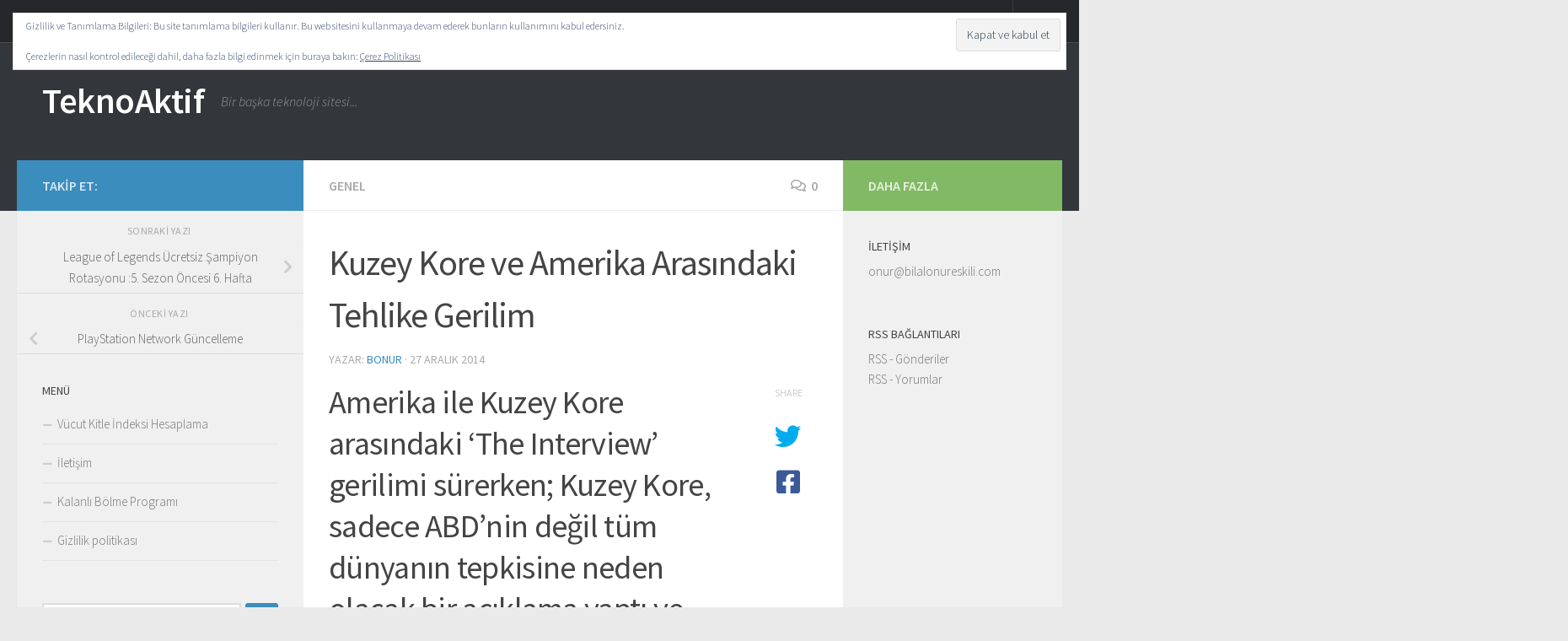

--- FILE ---
content_type: text/html; charset=UTF-8
request_url: https://bonurtek.com/kuzey-kore-ve-amerika-arasindaki-tehlike-gerilim/
body_size: 17390
content:
<!DOCTYPE html>
<html class="no-js" lang="tr" prefix="og: https://ogp.me/ns#">
<head>
  <meta charset="UTF-8">
  <meta name="viewport" content="width=device-width, initial-scale=1.0">
  <link rel="profile" href="https://gmpg.org/xfn/11" />
  <link rel="pingback" href="https://bonurtek.com/xmlrpc.php">

  	<style>img:is([sizes="auto" i], [sizes^="auto," i]) { contain-intrinsic-size: 3000px 1500px }</style>
	<script>document.documentElement.className = document.documentElement.className.replace("no-js","js");</script>

<!-- Rank Math PRO tarafından Arama Motoru Optimizasyonu - https://s.rankmath.com/home -->
<title>Kuzey Kore ve Amerika Arasındaki Tehlike Gerilim - TeknoAktif</title>
<meta name="robots" content="follow, index, max-snippet:-1, max-video-preview:-1, max-image-preview:large"/>
<link rel="canonical" href="https://bonurtek.com/kuzey-kore-ve-amerika-arasindaki-tehlike-gerilim/" />
<meta property="og:locale" content="tr_TR" />
<meta property="og:type" content="article" />
<meta property="og:title" content="Kuzey Kore ve Amerika Arasındaki Tehlike Gerilim - TeknoAktif" />
<meta property="og:description" content="Amerika ile Kuzey Kore arasındaki &#8216;The Interview&#8217; gerilimi sürerken; Kuzey Kore, sadece ABD&#8217;nin değil tüm dünyanın tepkisine neden olacak bir açıklama yaptı ve Obama&#8217;ya &#8220;maymun&#8221; dedi. Kuzey Kore Ulusal Savunma Komisyonu, iki ülke arasındaki tehlikeli&#046;&#046;&#046;" />
<meta property="og:url" content="https://bonurtek.com/kuzey-kore-ve-amerika-arasindaki-tehlike-gerilim/" />
<meta property="og:site_name" content="TeknoAktif" />
<meta property="article:section" content="Genel" />
<meta property="article:published_time" content="2014-12-27T22:32:26+02:00" />
<meta name="twitter:card" content="summary_large_image" />
<meta name="twitter:title" content="Kuzey Kore ve Amerika Arasındaki Tehlike Gerilim - TeknoAktif" />
<meta name="twitter:description" content="Amerika ile Kuzey Kore arasındaki &#8216;The Interview&#8217; gerilimi sürerken; Kuzey Kore, sadece ABD&#8217;nin değil tüm dünyanın tepkisine neden olacak bir açıklama yaptı ve Obama&#8217;ya &#8220;maymun&#8221; dedi. Kuzey Kore Ulusal Savunma Komisyonu, iki ülke arasındaki tehlikeli&#046;&#046;&#046;" />
<meta name="twitter:site" content="@bilalonureskili" />
<meta name="twitter:creator" content="@bilalonureskili" />
<script type="application/ld+json" class="rank-math-schema-pro">{"@context":"https://schema.org","@graph":[{"@type":["Person","Organization"],"@id":"https://bonurtek.com/#person","name":"Yonetim 2"},{"@type":"WebSite","@id":"https://bonurtek.com/#website","url":"https://bonurtek.com","name":"Yonetim 2","publisher":{"@id":"https://bonurtek.com/#person"},"inLanguage":"tr"},{"@type":"WebPage","@id":"https://bonurtek.com/kuzey-kore-ve-amerika-arasindaki-tehlike-gerilim/#webpage","url":"https://bonurtek.com/kuzey-kore-ve-amerika-arasindaki-tehlike-gerilim/","name":"Kuzey Kore ve Amerika Aras\u0131ndaki Tehlike Gerilim - TeknoAktif","datePublished":"2014-12-27T22:32:26+02:00","dateModified":"2014-12-27T22:32:26+02:00","isPartOf":{"@id":"https://bonurtek.com/#website"},"inLanguage":"tr"},{"@type":"Person","@id":"https://bonurtek.com/author/bonur/","name":"bonur","url":"https://bonurtek.com/author/bonur/","image":{"@type":"ImageObject","@id":"https://secure.gravatar.com/avatar/85d7aadd22294e8338cabb6a6b7644c7?s=96&amp;d=mm&amp;r=g","url":"https://secure.gravatar.com/avatar/85d7aadd22294e8338cabb6a6b7644c7?s=96&amp;d=mm&amp;r=g","caption":"bonur","inLanguage":"tr"}},{"@type":"BlogPosting","headline":"Kuzey Kore ve Amerika Aras\u0131ndaki Tehlike Gerilim - TeknoAktif","datePublished":"2014-12-27T22:32:26+02:00","dateModified":"2014-12-27T22:32:26+02:00","author":{"@id":"https://bonurtek.com/author/bonur/"},"publisher":{"@id":"https://bonurtek.com/#person"},"description":"Kuzey Kore Ulusal Savunma Komisyonu, iki \u00fclke aras\u0131ndaki tehlikeli gerilime neden olan \"The Interview\" (R\u00f6portaj) adl\u0131 filmin Amerika'da g\u00f6sterilmeye ba\u015flan\u0131lmas\u0131 \u00fczerine a\u00e7\u0131klama yapt\u0131 ve Obama'ya maymun dedi bakal\u0131m ilerleyen g\u00fcnlerde d\u00fcnyam\u0131z\u0131 neler bekliyor ?","name":"Kuzey Kore ve Amerika Aras\u0131ndaki Tehlike Gerilim - TeknoAktif","@id":"https://bonurtek.com/kuzey-kore-ve-amerika-arasindaki-tehlike-gerilim/#richSnippet","isPartOf":{"@id":"https://bonurtek.com/kuzey-kore-ve-amerika-arasindaki-tehlike-gerilim/#webpage"},"inLanguage":"tr","mainEntityOfPage":{"@id":"https://bonurtek.com/kuzey-kore-ve-amerika-arasindaki-tehlike-gerilim/#webpage"}}]}</script>
<!-- /Rank Math WordPress SEO eklentisi -->

<link rel='dns-prefetch' href='//secure.gravatar.com' />
<link rel='dns-prefetch' href='//stats.wp.com' />
<link rel='dns-prefetch' href='//widgets.wp.com' />
<link rel='dns-prefetch' href='//s0.wp.com' />
<link rel='dns-prefetch' href='//0.gravatar.com' />
<link rel='dns-prefetch' href='//1.gravatar.com' />
<link rel='dns-prefetch' href='//2.gravatar.com' />
<link rel='preconnect' href='//c0.wp.com' />
<link rel="alternate" type="application/rss+xml" title="TeknoAktif &raquo; akışı" href="https://bonurtek.com/feed/" />
<link rel="alternate" type="application/rss+xml" title="TeknoAktif &raquo; yorum akışı" href="https://bonurtek.com/comments/feed/" />
<link id="hu-user-gfont" href="//fonts.googleapis.com/css?family=Source+Sans+Pro:400,300italic,300,400italic,600&subset=latin,latin-ext" rel="stylesheet" type="text/css"><link rel="alternate" type="application/rss+xml" title="TeknoAktif &raquo; Kuzey Kore ve Amerika Arasındaki Tehlike Gerilim yorum akışı" href="https://bonurtek.com/kuzey-kore-ve-amerika-arasindaki-tehlike-gerilim/feed/" />
<script>
window._wpemojiSettings = {"baseUrl":"https:\/\/s.w.org\/images\/core\/emoji\/15.0.3\/72x72\/","ext":".png","svgUrl":"https:\/\/s.w.org\/images\/core\/emoji\/15.0.3\/svg\/","svgExt":".svg","source":{"concatemoji":"https:\/\/bonurtek.com\/wp-includes\/js\/wp-emoji-release.min.js?ver=6.7.4"}};
/*! This file is auto-generated */
!function(i,n){var o,s,e;function c(e){try{var t={supportTests:e,timestamp:(new Date).valueOf()};sessionStorage.setItem(o,JSON.stringify(t))}catch(e){}}function p(e,t,n){e.clearRect(0,0,e.canvas.width,e.canvas.height),e.fillText(t,0,0);var t=new Uint32Array(e.getImageData(0,0,e.canvas.width,e.canvas.height).data),r=(e.clearRect(0,0,e.canvas.width,e.canvas.height),e.fillText(n,0,0),new Uint32Array(e.getImageData(0,0,e.canvas.width,e.canvas.height).data));return t.every(function(e,t){return e===r[t]})}function u(e,t,n){switch(t){case"flag":return n(e,"\ud83c\udff3\ufe0f\u200d\u26a7\ufe0f","\ud83c\udff3\ufe0f\u200b\u26a7\ufe0f")?!1:!n(e,"\ud83c\uddfa\ud83c\uddf3","\ud83c\uddfa\u200b\ud83c\uddf3")&&!n(e,"\ud83c\udff4\udb40\udc67\udb40\udc62\udb40\udc65\udb40\udc6e\udb40\udc67\udb40\udc7f","\ud83c\udff4\u200b\udb40\udc67\u200b\udb40\udc62\u200b\udb40\udc65\u200b\udb40\udc6e\u200b\udb40\udc67\u200b\udb40\udc7f");case"emoji":return!n(e,"\ud83d\udc26\u200d\u2b1b","\ud83d\udc26\u200b\u2b1b")}return!1}function f(e,t,n){var r="undefined"!=typeof WorkerGlobalScope&&self instanceof WorkerGlobalScope?new OffscreenCanvas(300,150):i.createElement("canvas"),a=r.getContext("2d",{willReadFrequently:!0}),o=(a.textBaseline="top",a.font="600 32px Arial",{});return e.forEach(function(e){o[e]=t(a,e,n)}),o}function t(e){var t=i.createElement("script");t.src=e,t.defer=!0,i.head.appendChild(t)}"undefined"!=typeof Promise&&(o="wpEmojiSettingsSupports",s=["flag","emoji"],n.supports={everything:!0,everythingExceptFlag:!0},e=new Promise(function(e){i.addEventListener("DOMContentLoaded",e,{once:!0})}),new Promise(function(t){var n=function(){try{var e=JSON.parse(sessionStorage.getItem(o));if("object"==typeof e&&"number"==typeof e.timestamp&&(new Date).valueOf()<e.timestamp+604800&&"object"==typeof e.supportTests)return e.supportTests}catch(e){}return null}();if(!n){if("undefined"!=typeof Worker&&"undefined"!=typeof OffscreenCanvas&&"undefined"!=typeof URL&&URL.createObjectURL&&"undefined"!=typeof Blob)try{var e="postMessage("+f.toString()+"("+[JSON.stringify(s),u.toString(),p.toString()].join(",")+"));",r=new Blob([e],{type:"text/javascript"}),a=new Worker(URL.createObjectURL(r),{name:"wpTestEmojiSupports"});return void(a.onmessage=function(e){c(n=e.data),a.terminate(),t(n)})}catch(e){}c(n=f(s,u,p))}t(n)}).then(function(e){for(var t in e)n.supports[t]=e[t],n.supports.everything=n.supports.everything&&n.supports[t],"flag"!==t&&(n.supports.everythingExceptFlag=n.supports.everythingExceptFlag&&n.supports[t]);n.supports.everythingExceptFlag=n.supports.everythingExceptFlag&&!n.supports.flag,n.DOMReady=!1,n.readyCallback=function(){n.DOMReady=!0}}).then(function(){return e}).then(function(){var e;n.supports.everything||(n.readyCallback(),(e=n.source||{}).concatemoji?t(e.concatemoji):e.wpemoji&&e.twemoji&&(t(e.twemoji),t(e.wpemoji)))}))}((window,document),window._wpemojiSettings);
</script>
<style id='wp-emoji-styles-inline-css'>

	img.wp-smiley, img.emoji {
		display: inline !important;
		border: none !important;
		box-shadow: none !important;
		height: 1em !important;
		width: 1em !important;
		margin: 0 0.07em !important;
		vertical-align: -0.1em !important;
		background: none !important;
		padding: 0 !important;
	}
</style>
<link rel='stylesheet' id='wp-block-library-css' href='https://c0.wp.com/c/6.7.4/wp-includes/css/dist/block-library/style.min.css' media='all' />
<link rel='stylesheet' id='mediaelement-css' href='https://c0.wp.com/c/6.7.4/wp-includes/js/mediaelement/mediaelementplayer-legacy.min.css' media='all' />
<link rel='stylesheet' id='wp-mediaelement-css' href='https://c0.wp.com/c/6.7.4/wp-includes/js/mediaelement/wp-mediaelement.min.css' media='all' />
<style id='jetpack-sharing-buttons-style-inline-css'>
.jetpack-sharing-buttons__services-list{display:flex;flex-direction:row;flex-wrap:wrap;gap:0;list-style-type:none;margin:5px;padding:0}.jetpack-sharing-buttons__services-list.has-small-icon-size{font-size:12px}.jetpack-sharing-buttons__services-list.has-normal-icon-size{font-size:16px}.jetpack-sharing-buttons__services-list.has-large-icon-size{font-size:24px}.jetpack-sharing-buttons__services-list.has-huge-icon-size{font-size:36px}@media print{.jetpack-sharing-buttons__services-list{display:none!important}}.editor-styles-wrapper .wp-block-jetpack-sharing-buttons{gap:0;padding-inline-start:0}ul.jetpack-sharing-buttons__services-list.has-background{padding:1.25em 2.375em}
</style>
<style id='classic-theme-styles-inline-css'>
/*! This file is auto-generated */
.wp-block-button__link{color:#fff;background-color:#32373c;border-radius:9999px;box-shadow:none;text-decoration:none;padding:calc(.667em + 2px) calc(1.333em + 2px);font-size:1.125em}.wp-block-file__button{background:#32373c;color:#fff;text-decoration:none}
</style>
<style id='global-styles-inline-css'>
:root{--wp--preset--aspect-ratio--square: 1;--wp--preset--aspect-ratio--4-3: 4/3;--wp--preset--aspect-ratio--3-4: 3/4;--wp--preset--aspect-ratio--3-2: 3/2;--wp--preset--aspect-ratio--2-3: 2/3;--wp--preset--aspect-ratio--16-9: 16/9;--wp--preset--aspect-ratio--9-16: 9/16;--wp--preset--color--black: #000000;--wp--preset--color--cyan-bluish-gray: #abb8c3;--wp--preset--color--white: #ffffff;--wp--preset--color--pale-pink: #f78da7;--wp--preset--color--vivid-red: #cf2e2e;--wp--preset--color--luminous-vivid-orange: #ff6900;--wp--preset--color--luminous-vivid-amber: #fcb900;--wp--preset--color--light-green-cyan: #7bdcb5;--wp--preset--color--vivid-green-cyan: #00d084;--wp--preset--color--pale-cyan-blue: #8ed1fc;--wp--preset--color--vivid-cyan-blue: #0693e3;--wp--preset--color--vivid-purple: #9b51e0;--wp--preset--gradient--vivid-cyan-blue-to-vivid-purple: linear-gradient(135deg,rgba(6,147,227,1) 0%,rgb(155,81,224) 100%);--wp--preset--gradient--light-green-cyan-to-vivid-green-cyan: linear-gradient(135deg,rgb(122,220,180) 0%,rgb(0,208,130) 100%);--wp--preset--gradient--luminous-vivid-amber-to-luminous-vivid-orange: linear-gradient(135deg,rgba(252,185,0,1) 0%,rgba(255,105,0,1) 100%);--wp--preset--gradient--luminous-vivid-orange-to-vivid-red: linear-gradient(135deg,rgba(255,105,0,1) 0%,rgb(207,46,46) 100%);--wp--preset--gradient--very-light-gray-to-cyan-bluish-gray: linear-gradient(135deg,rgb(238,238,238) 0%,rgb(169,184,195) 100%);--wp--preset--gradient--cool-to-warm-spectrum: linear-gradient(135deg,rgb(74,234,220) 0%,rgb(151,120,209) 20%,rgb(207,42,186) 40%,rgb(238,44,130) 60%,rgb(251,105,98) 80%,rgb(254,248,76) 100%);--wp--preset--gradient--blush-light-purple: linear-gradient(135deg,rgb(255,206,236) 0%,rgb(152,150,240) 100%);--wp--preset--gradient--blush-bordeaux: linear-gradient(135deg,rgb(254,205,165) 0%,rgb(254,45,45) 50%,rgb(107,0,62) 100%);--wp--preset--gradient--luminous-dusk: linear-gradient(135deg,rgb(255,203,112) 0%,rgb(199,81,192) 50%,rgb(65,88,208) 100%);--wp--preset--gradient--pale-ocean: linear-gradient(135deg,rgb(255,245,203) 0%,rgb(182,227,212) 50%,rgb(51,167,181) 100%);--wp--preset--gradient--electric-grass: linear-gradient(135deg,rgb(202,248,128) 0%,rgb(113,206,126) 100%);--wp--preset--gradient--midnight: linear-gradient(135deg,rgb(2,3,129) 0%,rgb(40,116,252) 100%);--wp--preset--font-size--small: 13px;--wp--preset--font-size--medium: 20px;--wp--preset--font-size--large: 36px;--wp--preset--font-size--x-large: 42px;--wp--preset--spacing--20: 0.44rem;--wp--preset--spacing--30: 0.67rem;--wp--preset--spacing--40: 1rem;--wp--preset--spacing--50: 1.5rem;--wp--preset--spacing--60: 2.25rem;--wp--preset--spacing--70: 3.38rem;--wp--preset--spacing--80: 5.06rem;--wp--preset--shadow--natural: 6px 6px 9px rgba(0, 0, 0, 0.2);--wp--preset--shadow--deep: 12px 12px 50px rgba(0, 0, 0, 0.4);--wp--preset--shadow--sharp: 6px 6px 0px rgba(0, 0, 0, 0.2);--wp--preset--shadow--outlined: 6px 6px 0px -3px rgba(255, 255, 255, 1), 6px 6px rgba(0, 0, 0, 1);--wp--preset--shadow--crisp: 6px 6px 0px rgba(0, 0, 0, 1);}:where(.is-layout-flex){gap: 0.5em;}:where(.is-layout-grid){gap: 0.5em;}body .is-layout-flex{display: flex;}.is-layout-flex{flex-wrap: wrap;align-items: center;}.is-layout-flex > :is(*, div){margin: 0;}body .is-layout-grid{display: grid;}.is-layout-grid > :is(*, div){margin: 0;}:where(.wp-block-columns.is-layout-flex){gap: 2em;}:where(.wp-block-columns.is-layout-grid){gap: 2em;}:where(.wp-block-post-template.is-layout-flex){gap: 1.25em;}:where(.wp-block-post-template.is-layout-grid){gap: 1.25em;}.has-black-color{color: var(--wp--preset--color--black) !important;}.has-cyan-bluish-gray-color{color: var(--wp--preset--color--cyan-bluish-gray) !important;}.has-white-color{color: var(--wp--preset--color--white) !important;}.has-pale-pink-color{color: var(--wp--preset--color--pale-pink) !important;}.has-vivid-red-color{color: var(--wp--preset--color--vivid-red) !important;}.has-luminous-vivid-orange-color{color: var(--wp--preset--color--luminous-vivid-orange) !important;}.has-luminous-vivid-amber-color{color: var(--wp--preset--color--luminous-vivid-amber) !important;}.has-light-green-cyan-color{color: var(--wp--preset--color--light-green-cyan) !important;}.has-vivid-green-cyan-color{color: var(--wp--preset--color--vivid-green-cyan) !important;}.has-pale-cyan-blue-color{color: var(--wp--preset--color--pale-cyan-blue) !important;}.has-vivid-cyan-blue-color{color: var(--wp--preset--color--vivid-cyan-blue) !important;}.has-vivid-purple-color{color: var(--wp--preset--color--vivid-purple) !important;}.has-black-background-color{background-color: var(--wp--preset--color--black) !important;}.has-cyan-bluish-gray-background-color{background-color: var(--wp--preset--color--cyan-bluish-gray) !important;}.has-white-background-color{background-color: var(--wp--preset--color--white) !important;}.has-pale-pink-background-color{background-color: var(--wp--preset--color--pale-pink) !important;}.has-vivid-red-background-color{background-color: var(--wp--preset--color--vivid-red) !important;}.has-luminous-vivid-orange-background-color{background-color: var(--wp--preset--color--luminous-vivid-orange) !important;}.has-luminous-vivid-amber-background-color{background-color: var(--wp--preset--color--luminous-vivid-amber) !important;}.has-light-green-cyan-background-color{background-color: var(--wp--preset--color--light-green-cyan) !important;}.has-vivid-green-cyan-background-color{background-color: var(--wp--preset--color--vivid-green-cyan) !important;}.has-pale-cyan-blue-background-color{background-color: var(--wp--preset--color--pale-cyan-blue) !important;}.has-vivid-cyan-blue-background-color{background-color: var(--wp--preset--color--vivid-cyan-blue) !important;}.has-vivid-purple-background-color{background-color: var(--wp--preset--color--vivid-purple) !important;}.has-black-border-color{border-color: var(--wp--preset--color--black) !important;}.has-cyan-bluish-gray-border-color{border-color: var(--wp--preset--color--cyan-bluish-gray) !important;}.has-white-border-color{border-color: var(--wp--preset--color--white) !important;}.has-pale-pink-border-color{border-color: var(--wp--preset--color--pale-pink) !important;}.has-vivid-red-border-color{border-color: var(--wp--preset--color--vivid-red) !important;}.has-luminous-vivid-orange-border-color{border-color: var(--wp--preset--color--luminous-vivid-orange) !important;}.has-luminous-vivid-amber-border-color{border-color: var(--wp--preset--color--luminous-vivid-amber) !important;}.has-light-green-cyan-border-color{border-color: var(--wp--preset--color--light-green-cyan) !important;}.has-vivid-green-cyan-border-color{border-color: var(--wp--preset--color--vivid-green-cyan) !important;}.has-pale-cyan-blue-border-color{border-color: var(--wp--preset--color--pale-cyan-blue) !important;}.has-vivid-cyan-blue-border-color{border-color: var(--wp--preset--color--vivid-cyan-blue) !important;}.has-vivid-purple-border-color{border-color: var(--wp--preset--color--vivid-purple) !important;}.has-vivid-cyan-blue-to-vivid-purple-gradient-background{background: var(--wp--preset--gradient--vivid-cyan-blue-to-vivid-purple) !important;}.has-light-green-cyan-to-vivid-green-cyan-gradient-background{background: var(--wp--preset--gradient--light-green-cyan-to-vivid-green-cyan) !important;}.has-luminous-vivid-amber-to-luminous-vivid-orange-gradient-background{background: var(--wp--preset--gradient--luminous-vivid-amber-to-luminous-vivid-orange) !important;}.has-luminous-vivid-orange-to-vivid-red-gradient-background{background: var(--wp--preset--gradient--luminous-vivid-orange-to-vivid-red) !important;}.has-very-light-gray-to-cyan-bluish-gray-gradient-background{background: var(--wp--preset--gradient--very-light-gray-to-cyan-bluish-gray) !important;}.has-cool-to-warm-spectrum-gradient-background{background: var(--wp--preset--gradient--cool-to-warm-spectrum) !important;}.has-blush-light-purple-gradient-background{background: var(--wp--preset--gradient--blush-light-purple) !important;}.has-blush-bordeaux-gradient-background{background: var(--wp--preset--gradient--blush-bordeaux) !important;}.has-luminous-dusk-gradient-background{background: var(--wp--preset--gradient--luminous-dusk) !important;}.has-pale-ocean-gradient-background{background: var(--wp--preset--gradient--pale-ocean) !important;}.has-electric-grass-gradient-background{background: var(--wp--preset--gradient--electric-grass) !important;}.has-midnight-gradient-background{background: var(--wp--preset--gradient--midnight) !important;}.has-small-font-size{font-size: var(--wp--preset--font-size--small) !important;}.has-medium-font-size{font-size: var(--wp--preset--font-size--medium) !important;}.has-large-font-size{font-size: var(--wp--preset--font-size--large) !important;}.has-x-large-font-size{font-size: var(--wp--preset--font-size--x-large) !important;}
:where(.wp-block-post-template.is-layout-flex){gap: 1.25em;}:where(.wp-block-post-template.is-layout-grid){gap: 1.25em;}
:where(.wp-block-columns.is-layout-flex){gap: 2em;}:where(.wp-block-columns.is-layout-grid){gap: 2em;}
:root :where(.wp-block-pullquote){font-size: 1.5em;line-height: 1.6;}
</style>
<link rel='stylesheet' id='hueman-main-style-css' href='https://bonurtek.com/wp-content/themes/hueman/assets/front/css/main.min.css?ver=3.7.23' media='all' />
<style id='hueman-main-style-inline-css'>
body { font-family:'Source Sans Pro', Arial, sans-serif;font-size:1.00rem }@media only screen and (min-width: 720px) {
        .nav > li { font-size:1.00rem; }
      }::selection { background-color: #3b8dbd; }
::-moz-selection { background-color: #3b8dbd; }a,a>span.hu-external::after,.themeform label .required,#flexslider-featured .flex-direction-nav .flex-next:hover,#flexslider-featured .flex-direction-nav .flex-prev:hover,.post-hover:hover .post-title a,.post-title a:hover,.sidebar.s1 .post-nav li a:hover i,.content .post-nav li a:hover i,.post-related a:hover,.sidebar.s1 .widget_rss ul li a,#footer .widget_rss ul li a,.sidebar.s1 .widget_calendar a,#footer .widget_calendar a,.sidebar.s1 .alx-tab .tab-item-category a,.sidebar.s1 .alx-posts .post-item-category a,.sidebar.s1 .alx-tab li:hover .tab-item-title a,.sidebar.s1 .alx-tab li:hover .tab-item-comment a,.sidebar.s1 .alx-posts li:hover .post-item-title a,#footer .alx-tab .tab-item-category a,#footer .alx-posts .post-item-category a,#footer .alx-tab li:hover .tab-item-title a,#footer .alx-tab li:hover .tab-item-comment a,#footer .alx-posts li:hover .post-item-title a,.comment-tabs li.active a,.comment-awaiting-moderation,.child-menu a:hover,.child-menu .current_page_item > a,.wp-pagenavi a{ color: #3b8dbd; }input[type="submit"],.themeform button[type="submit"],.sidebar.s1 .sidebar-top,.sidebar.s1 .sidebar-toggle,#flexslider-featured .flex-control-nav li a.flex-active,.post-tags a:hover,.sidebar.s1 .widget_calendar caption,#footer .widget_calendar caption,.author-bio .bio-avatar:after,.commentlist li.bypostauthor > .comment-body:after,.commentlist li.comment-author-admin > .comment-body:after{ background-color: #3b8dbd; }.post-format .format-container { border-color: #3b8dbd; }.sidebar.s1 .alx-tabs-nav li.active a,#footer .alx-tabs-nav li.active a,.comment-tabs li.active a,.wp-pagenavi a:hover,.wp-pagenavi a:active,.wp-pagenavi span.current{ border-bottom-color: #3b8dbd!important; }.sidebar.s2 .post-nav li a:hover i,
.sidebar.s2 .widget_rss ul li a,
.sidebar.s2 .widget_calendar a,
.sidebar.s2 .alx-tab .tab-item-category a,
.sidebar.s2 .alx-posts .post-item-category a,
.sidebar.s2 .alx-tab li:hover .tab-item-title a,
.sidebar.s2 .alx-tab li:hover .tab-item-comment a,
.sidebar.s2 .alx-posts li:hover .post-item-title a { color: #82b965; }
.sidebar.s2 .sidebar-top,.sidebar.s2 .sidebar-toggle,.post-comments,.jp-play-bar,.jp-volume-bar-value,.sidebar.s2 .widget_calendar caption{ background-color: #82b965; }.sidebar.s2 .alx-tabs-nav li.active a { border-bottom-color: #82b965; }
.post-comments::before { border-right-color: #82b965; }
      .search-expand,
              #nav-topbar.nav-container { background-color: #26272b}@media only screen and (min-width: 720px) {
                #nav-topbar .nav ul { background-color: #26272b; }
              }.is-scrolled #header .nav-container.desktop-sticky,
              .is-scrolled #header .search-expand { background-color: #26272b; background-color: rgba(38,39,43,0.90) }.is-scrolled .topbar-transparent #nav-topbar.desktop-sticky .nav ul { background-color: #26272b; background-color: rgba(38,39,43,0.95) }#header { background-color: #33363b; }
@media only screen and (min-width: 720px) {
  #nav-header .nav ul { background-color: #33363b; }
}
        #header #nav-mobile { background-color: #33363b; }.is-scrolled #header #nav-mobile { background-color: #33363b; background-color: rgba(51,54,59,0.90) }#nav-header.nav-container, #main-header-search .search-expand { background-color: ; }
@media only screen and (min-width: 720px) {
  #nav-header .nav ul { background-color: ; }
}
        body { background-color: #eaeaea; }
</style>
<link rel='stylesheet' id='hueman-font-awesome-css' href='https://bonurtek.com/wp-content/themes/hueman/assets/front/css/font-awesome.min.css?ver=3.7.23' media='all' />
<link rel='stylesheet' id='jetpack_likes-css' href='https://c0.wp.com/p/jetpack/15.4/modules/likes/style.css' media='all' />
<link rel='stylesheet' id='sharedaddy-css' href='https://c0.wp.com/p/jetpack/15.4/modules/sharedaddy/sharing.css' media='all' />
<link rel='stylesheet' id='social-logos-css' href='https://c0.wp.com/p/jetpack/15.4/_inc/social-logos/social-logos.min.css' media='all' />
<script src="https://c0.wp.com/c/6.7.4/wp-includes/js/jquery/jquery.min.js" id="jquery-core-js"></script>
<script src="https://c0.wp.com/c/6.7.4/wp-includes/js/jquery/jquery-migrate.min.js" id="jquery-migrate-js"></script>
<link rel="https://api.w.org/" href="https://bonurtek.com/wp-json/" /><link rel="alternate" title="JSON" type="application/json" href="https://bonurtek.com/wp-json/wp/v2/posts/464" /><link rel="EditURI" type="application/rsd+xml" title="RSD" href="https://bonurtek.com/xmlrpc.php?rsd" />
<meta name="generator" content="WordPress 6.7.4" />
<link rel='shortlink' href='https://wp.me/p3o40x-7u' />
<link rel="alternate" title="oEmbed (JSON)" type="application/json+oembed" href="https://bonurtek.com/wp-json/oembed/1.0/embed?url=https%3A%2F%2Fbonurtek.com%2Fkuzey-kore-ve-amerika-arasindaki-tehlike-gerilim%2F" />
<link rel="alternate" title="oEmbed (XML)" type="text/xml+oembed" href="https://bonurtek.com/wp-json/oembed/1.0/embed?url=https%3A%2F%2Fbonurtek.com%2Fkuzey-kore-ve-amerika-arasindaki-tehlike-gerilim%2F&#038;format=xml" />
	<style>img#wpstats{display:none}</style>
		    <link rel="preload" as="font" type="font/woff2" href="https://bonurtek.com/wp-content/themes/hueman/assets/front/webfonts/fa-brands-400.woff2?v=5.15.2" crossorigin="anonymous"/>
    <link rel="preload" as="font" type="font/woff2" href="https://bonurtek.com/wp-content/themes/hueman/assets/front/webfonts/fa-regular-400.woff2?v=5.15.2" crossorigin="anonymous"/>
    <link rel="preload" as="font" type="font/woff2" href="https://bonurtek.com/wp-content/themes/hueman/assets/front/webfonts/fa-solid-900.woff2?v=5.15.2" crossorigin="anonymous"/>
  <!--[if lt IE 9]>
<script src="https://bonurtek.com/wp-content/themes/hueman/assets/front/js/ie/html5shiv-printshiv.min.js"></script>
<script src="https://bonurtek.com/wp-content/themes/hueman/assets/front/js/ie/selectivizr.js"></script>
<![endif]-->
<style>.recentcomments a{display:inline !important;padding:0 !important;margin:0 !important;}</style></head>

<body class="post-template-default single single-post postid-464 single-format-standard wp-embed-responsive col-3cm full-width topbar-enabled header-desktop-sticky header-mobile-sticky hueman-3-7-23 chrome">
<div id="wrapper">
  <a class="screen-reader-text skip-link" href="#content">Skip to content</a>
  
  <header id="header" class="main-menu-mobile-on one-mobile-menu main_menu header-ads-desktop  topbar-transparent no-header-img">
        <nav class="nav-container group mobile-menu mobile-sticky no-menu-assigned" id="nav-mobile" data-menu-id="header-1">
  <div class="mobile-title-logo-in-header"><p class="site-title">                  <a class="custom-logo-link" href="https://bonurtek.com/" rel="home" title="TeknoAktif | Ana sayfa">TeknoAktif</a>                </p></div>
        
                    <!-- <div class="ham__navbar-toggler collapsed" aria-expanded="false">
          <div class="ham__navbar-span-wrapper">
            <span class="ham-toggler-menu__span"></span>
          </div>
        </div> -->
        <button class="ham__navbar-toggler-two collapsed" title="Menu" aria-expanded="false">
          <span class="ham__navbar-span-wrapper">
            <span class="line line-1"></span>
            <span class="line line-2"></span>
            <span class="line line-3"></span>
          </span>
        </button>
            
      <div class="nav-text"></div>
      <div class="nav-wrap container">
                  <ul class="nav container-inner group mobile-search">
                            <li>
                  <form role="search" method="get" class="search-form" action="https://bonurtek.com/">
				<label>
					<span class="screen-reader-text">Arama:</span>
					<input type="search" class="search-field" placeholder="Ara &hellip;" value="" name="s" />
				</label>
				<input type="submit" class="search-submit" value="Ara" />
			</form>                </li>
                      </ul>
                <ul id="menu-ana-menu" class="nav container-inner group"><li id="menu-item-526" class="menu-item menu-item-type-post_type menu-item-object-page menu-item-526"><a href="https://bonurtek.com/?page_id=508">Vücut Kitle İndeksi Hesaplama</a></li>
<li id="menu-item-836" class="menu-item menu-item-type-post_type menu-item-object-page menu-item-836"><a href="https://bonurtek.com/iletisim/">İletişim</a></li>
<li id="menu-item-1187" class="menu-item menu-item-type-post_type menu-item-object-page menu-item-1187"><a href="https://bonurtek.com/kalanli-bolme-programi/">Kalanlı Bölme Programı</a></li>
<li id="menu-item-1188" class="menu-item menu-item-type-post_type menu-item-object-page menu-item-privacy-policy menu-item-1188"><a rel="privacy-policy" href="https://bonurtek.com/gizlilik-politikasi/">Gizlilik politikası</a></li>
</ul>      </div>
</nav><!--/#nav-topbar-->  
        <nav class="nav-container group desktop-menu desktop-sticky " id="nav-topbar" data-menu-id="header-2">
    <div class="nav-text"></div>
  <div class="topbar-toggle-down">
    <i class="fas fa-angle-double-down" aria-hidden="true" data-toggle="down" title="Expand menu"></i>
    <i class="fas fa-angle-double-up" aria-hidden="true" data-toggle="up" title="Collapse menu"></i>
  </div>
  <div class="nav-wrap container">
    <ul id="menu-ana-menu-1" class="nav container-inner group"><li class="menu-item menu-item-type-post_type menu-item-object-page menu-item-526"><a href="https://bonurtek.com/?page_id=508">Vücut Kitle İndeksi Hesaplama</a></li>
<li class="menu-item menu-item-type-post_type menu-item-object-page menu-item-836"><a href="https://bonurtek.com/iletisim/">İletişim</a></li>
<li class="menu-item menu-item-type-post_type menu-item-object-page menu-item-1187"><a href="https://bonurtek.com/kalanli-bolme-programi/">Kalanlı Bölme Programı</a></li>
<li class="menu-item menu-item-type-post_type menu-item-object-page menu-item-privacy-policy menu-item-1188"><a rel="privacy-policy" href="https://bonurtek.com/gizlilik-politikasi/">Gizlilik politikası</a></li>
</ul>  </div>
      <div id="topbar-header-search" class="container">
      <div class="container-inner">
        <button class="toggle-search"><i class="fas fa-search"></i></button>
        <div class="search-expand">
          <div class="search-expand-inner"><form role="search" method="get" class="search-form" action="https://bonurtek.com/">
				<label>
					<span class="screen-reader-text">Arama:</span>
					<input type="search" class="search-field" placeholder="Ara &hellip;" value="" name="s" />
				</label>
				<input type="submit" class="search-submit" value="Ara" />
			</form></div>
        </div>
      </div><!--/.container-inner-->
    </div><!--/.container-->
  
</nav><!--/#nav-topbar-->  
  <div class="container group">
        <div class="container-inner">

                    <div class="group hu-pad central-header-zone">
                  <div class="logo-tagline-group">
                      <p class="site-title">                  <a class="custom-logo-link" href="https://bonurtek.com/" rel="home" title="TeknoAktif | Ana sayfa">TeknoAktif</a>                </p>                                                <p class="site-description">Bir başka teknoloji sitesi...</p>
                                        </div>

                                </div>
      
      
    </div><!--/.container-inner-->
      </div><!--/.container-->

</header><!--/#header-->
  
  <div class="container" id="page">
    <div class="container-inner">
            <div class="main">
        <div class="main-inner group">
          
              <main class="content" id="content">
              <div class="page-title hu-pad group">
          	    		<ul class="meta-single group">
    			<li class="category"><a href="https://bonurtek.com/category/genel/" rel="category tag">Genel</a></li>
    			    			<li class="comments"><a href="https://bonurtek.com/kuzey-kore-ve-amerika-arasindaki-tehlike-gerilim/#respond"><i class="far fa-comments"></i>0</a></li>
    			    		</ul>
            
    </div><!--/.page-title-->
          <div class="hu-pad group">
              <article class="post-464 post type-post status-publish format-standard hentry category-genel">
    <div class="post-inner group">

      <h1 class="post-title entry-title">Kuzey Kore ve Amerika Arasındaki Tehlike Gerilim</h1>
  <p class="post-byline">
       Yazar:     <span class="vcard author">
       <span class="fn"><a href="https://bonurtek.com/author/bonur/" title="bonur tarafından yazılan yazılar" rel="author">bonur</a></span>
     </span>
     &middot;
                                            <time class="published" datetime="2014-12-27T22:32:26+02:00">27 Aralık 2014</time>
                      </p>

                                
      <div class="clear"></div>

      <div class="entry themeform share">
        <div class="entry-inner">
          <div class="detailSpot">
<h2 class="dtlSpot">Amerika ile Kuzey Kore arasındaki &#8216;The Interview&#8217; gerilimi sürerken; Kuzey Kore, sadece ABD&#8217;nin değil tüm dünyanın tepkisine neden olacak bir açıklama yaptı ve Obama&#8217;ya &#8220;maymun&#8221; dedi.</h2>
<p>Kuzey Kore Ulusal Savunma Komisyonu, iki ülke arasındaki tehlikeli gerilime neden olan &#8220;The Interview&#8221; (Röportaj) adlı filmin Amerika&#8217;da gösterilmeye başlanılması üzerine açıklama yaptı ve Obama&#8217;ya maymun dedi bakalım ilerleyen günlerde dünyamızı neler bekliyor ?</p>
</div>
<div class="ctx_content"></div>
<div class="sharedaddy sd-sharing-enabled"><div class="robots-nocontent sd-block sd-social sd-social-icon sd-sharing"><h3 class="sd-title">Bunu paylaş:</h3><div class="sd-content"><ul><li class="share-twitter"><a rel="nofollow noopener noreferrer"
				data-shared="sharing-twitter-464"
				class="share-twitter sd-button share-icon no-text"
				href="https://bonurtek.com/kuzey-kore-ve-amerika-arasindaki-tehlike-gerilim/?share=twitter"
				target="_blank"
				aria-labelledby="sharing-twitter-464"
				>
				<span id="sharing-twitter-464" hidden>X&#039;te paylaşmak için tıklayın (Yeni pencerede açılır)</span>
				<span>X</span>
			</a></li><li class="share-facebook"><a rel="nofollow noopener noreferrer"
				data-shared="sharing-facebook-464"
				class="share-facebook sd-button share-icon no-text"
				href="https://bonurtek.com/kuzey-kore-ve-amerika-arasindaki-tehlike-gerilim/?share=facebook"
				target="_blank"
				aria-labelledby="sharing-facebook-464"
				>
				<span id="sharing-facebook-464" hidden>Facebook&#039;ta paylaşmak için tıklayın (Yeni pencerede açılır)</span>
				<span>Facebook</span>
			</a></li><li class="share-jetpack-whatsapp"><a rel="nofollow noopener noreferrer"
				data-shared="sharing-whatsapp-464"
				class="share-jetpack-whatsapp sd-button share-icon no-text"
				href="https://bonurtek.com/kuzey-kore-ve-amerika-arasindaki-tehlike-gerilim/?share=jetpack-whatsapp"
				target="_blank"
				aria-labelledby="sharing-whatsapp-464"
				>
				<span id="sharing-whatsapp-464" hidden>WhatsApp&#039;ta paylaşmak için tıklayın (Yeni pencerede açılır)</span>
				<span>WhatsApp</span>
			</a></li><li class="share-linkedin"><a rel="nofollow noopener noreferrer"
				data-shared="sharing-linkedin-464"
				class="share-linkedin sd-button share-icon no-text"
				href="https://bonurtek.com/kuzey-kore-ve-amerika-arasindaki-tehlike-gerilim/?share=linkedin"
				target="_blank"
				aria-labelledby="sharing-linkedin-464"
				>
				<span id="sharing-linkedin-464" hidden>Linkedln üzerinden paylaşmak için tıklayın (Yeni pencerede açılır)</span>
				<span>LinkedIn</span>
			</a></li><li class="share-reddit"><a rel="nofollow noopener noreferrer"
				data-shared="sharing-reddit-464"
				class="share-reddit sd-button share-icon no-text"
				href="https://bonurtek.com/kuzey-kore-ve-amerika-arasindaki-tehlike-gerilim/?share=reddit"
				target="_blank"
				aria-labelledby="sharing-reddit-464"
				>
				<span id="sharing-reddit-464" hidden>Reddit üzerinde paylaşmak için tıklayın (Yeni pencerede açılır)</span>
				<span>Reddit</span>
			</a></li><li class="share-print"><a rel="nofollow noopener noreferrer"
				data-shared="sharing-print-464"
				class="share-print sd-button share-icon no-text"
				href="https://bonurtek.com/kuzey-kore-ve-amerika-arasindaki-tehlike-gerilim/#print?share=print"
				target="_blank"
				aria-labelledby="sharing-print-464"
				>
				<span id="sharing-print-464" hidden>Yazdırmak için tıklayın (Yeni pencerede açılır)</span>
				<span>Yazdır</span>
			</a></li><li class="share-end"></li></ul></div></div></div><div class='sharedaddy sd-block sd-like jetpack-likes-widget-wrapper jetpack-likes-widget-unloaded' id='like-post-wrapper-50064289-464-69746f21f1240' data-src='https://widgets.wp.com/likes/?ver=15.4#blog_id=50064289&amp;post_id=464&amp;origin=bonurtek.com&amp;obj_id=50064289-464-69746f21f1240' data-name='like-post-frame-50064289-464-69746f21f1240' data-title='Beğen veya Tekrar Blogla'><h3 class="sd-title">Bunu beğen:</h3><div class='likes-widget-placeholder post-likes-widget-placeholder' style='height: 55px;'><span class='button'><span>Beğen</span></span> <span class="loading">Yükleniyor...</span></div><span class='sd-text-color'></span><a class='sd-link-color'></a></div>          <nav class="pagination group">
                      </nav><!--/.pagination-->
        </div>

        <div class="sharrre-container no-counter">
	<span>Share</span>
  	   <div id="twitter" data-url="https://bonurtek.com/kuzey-kore-ve-amerika-arasindaki-tehlike-gerilim/" data-text="Kuzey Kore ve Amerika Arasındaki Tehlike Gerilim" data-title="Tweet"><a class="box" href="#"><div class="count" href="#"><i class="fas fa-plus"></i></div><div class="share"><i class="fab fa-twitter"></i></div></a></div>
    	   <div id="facebook" data-url="https://bonurtek.com/kuzey-kore-ve-amerika-arasindaki-tehlike-gerilim/" data-text="Kuzey Kore ve Amerika Arasındaki Tehlike Gerilim" data-title="Like"></div>
      </div><!--/.sharrre-container-->
<style type="text/css"></style>
<script type="text/javascript">
  	// Sharrre
  	jQuery( function($) {
      //<temporary>
      $('head').append( $( '<style>', { id : 'hide-sharre-count', type : 'text/css', html:'.sharrre-container.no-counter .box .count {display:none;}' } ) );
      //</temporary>
                		$('#twitter').sharrre({
        			share: {
        				twitter: true
        			},
        			template: '<a class="box" href="#"><div class="count"><i class="fa fa-plus"></i></div><div class="share"><i class="fab fa-twitter"></i></div></a>',
        			enableHover: false,
        			enableTracking: true,
        			buttons: { twitter: {via: ''}},
        			click: function(api, options){
        				api.simulateClick();
        				api.openPopup('twitter');
        			}
        		});
            		            $('#facebook').sharrre({
        			share: {
        				facebook: true
        			},
        			template: '<a class="box" href="#"><div class="count"><i class="fa fa-plus"></i></div><div class="share"><i class="fab fa-facebook-square"></i></div></a>',
        			enableHover: false,
        			enableTracking: true,
              buttons:{layout: 'box_count'},
        			click: function(api, options){
        				api.simulateClick();
        				api.openPopup('facebook');
        			}
        		});
                        
    		
    			// Scrollable sharrre bar, contributed by Erik Frye. Awesome!
    			var $_shareContainer = $(".sharrre-container"),
    			    $_header         = $('#header'),
    			    $_postEntry      = $('.entry'),
        			$window          = $(window),
        			startSharePosition = $_shareContainer.offset(),//object
        			contentBottom    = $_postEntry.offset().top + $_postEntry.outerHeight(),
        			topOfTemplate    = $_header.offset().top,
              topSpacing       = _setTopSpacing();

          //triggered on scroll
    			shareScroll = function(){
      				var scrollTop     = $window.scrollTop() + topOfTemplate,
      				    stopLocation  = contentBottom - ($_shareContainer.outerHeight() + topSpacing);

              $_shareContainer.css({position : 'fixed'});

      				if( scrollTop > stopLocation ){
      					  $_shareContainer.css( { position:'relative' } );
                  $_shareContainer.offset(
                      {
                        top: contentBottom - $_shareContainer.outerHeight(),
                        left: startSharePosition.left,
                      }
                  );
      				}
      				else if (scrollTop >= $_postEntry.offset().top - topSpacing){
      					 $_shareContainer.css( { position:'fixed',top: '100px' } );
                 $_shareContainer.offset(
                      {
                        //top: scrollTop + topSpacing,
                        left: startSharePosition.left,
                      }
                  );
      				} else if (scrollTop < startSharePosition.top + ( topSpacing - 1 ) ) {
      					 $_shareContainer.css( { position:'relative' } );
                 $_shareContainer.offset(
                      {
                        top: $_postEntry.offset().top,
                        left:startSharePosition.left,
                      }
                  );
      				}
    			},

          //triggered on resize
    			shareMove = function() {
      				startSharePosition = $_shareContainer.offset();
      				contentBottom = $_postEntry.offset().top + $_postEntry.outerHeight();
      				topOfTemplate = $_header.offset().top;
      				_setTopSpacing();
    			};

    			/* As new images load the page content body gets longer. The bottom of the content area needs to be adjusted in case images are still loading. */
    			setTimeout( function() {
    				  contentBottom = $_postEntry.offset().top + $_postEntry.outerHeight();
    			}, 2000);

          function _setTopSpacing(){
              var distanceFromTop  = 20;

              if( $window.width() > 1024 ) {
                topSpacing = distanceFromTop + $('.nav-wrap').outerHeight();
              } else {
                topSpacing = distanceFromTop;
              }
              return topSpacing;
          }

          //setup event listeners
          $window.on('scroll', _.throttle( function() {
              if ( $window.width() > 719 ) {
                  shareScroll();
              } else {
                  $_shareContainer.css({
                      top:'',
                      left:'',
                      position:''
                  })
              }
          }, 50 ) );
          $window.on('resize', _.debounce( function() {
              if ( $window.width() > 719 ) {
                  shareMove();
              } else {
                  $_shareContainer.css({
                      top:'',
                      left:'',
                      position:''
                  })
              }
          }, 50 ) );
    		
  	});
</script>
        <div class="clear"></div>
      </div><!--/.entry-->

    </div><!--/.post-inner-->
  </article><!--/.post-->

<div class="clear"></div>





<h4 class="heading">
	<i class="far fa-hand-point-right"></i>Bunlar da hoşunuza gidebilir...</h4>

<ul class="related-posts group">
  		<li class="related post-hover">
		<article class="post-268 post type-post status-publish format-standard hentry category-genel category-teknoloji tag-samsung-galaxy-s5 tag-snapdragon-801 tag-snapdragon-801-nedir tag-snapdragon-incele tag-snapdragon-inceleme tag-snapdragon-incelemesi tag-snapdragon-lu-telefonlar tag-snapdragon-nedir tag-sony-xperia-z3 tag-sony-xperia-z4 tag-telefon-incelemesi tag-telefon-islemcisi-incelemesi">

			<div class="post-thumbnail">
				<a href="https://bonurtek.com/snapdragon-801/" class="hu-rel-post-thumb">
					        <svg class="hu-svg-placeholder thumb-medium-empty" id="69746f21f2e99" viewBox="0 0 1792 1792" xmlns="http://www.w3.org/2000/svg"><path d="M928 832q0-14-9-23t-23-9q-66 0-113 47t-47 113q0 14 9 23t23 9 23-9 9-23q0-40 28-68t68-28q14 0 23-9t9-23zm224 130q0 106-75 181t-181 75-181-75-75-181 75-181 181-75 181 75 75 181zm-1024 574h1536v-128h-1536v128zm1152-574q0-159-112.5-271.5t-271.5-112.5-271.5 112.5-112.5 271.5 112.5 271.5 271.5 112.5 271.5-112.5 112.5-271.5zm-1024-642h384v-128h-384v128zm-128 192h1536v-256h-828l-64 128h-644v128zm1664-256v1280q0 53-37.5 90.5t-90.5 37.5h-1536q-53 0-90.5-37.5t-37.5-90.5v-1280q0-53 37.5-90.5t90.5-37.5h1536q53 0 90.5 37.5t37.5 90.5z"/></svg>
         <img class="hu-img-placeholder" src="https://bonurtek.com/wp-content/themes/hueman/assets/front/img/thumb-medium-empty.png" alt="Snapdragon 801" data-hu-post-id="69746f21f2e99" />																			</a>
									<a class="post-comments" href="https://bonurtek.com/snapdragon-801/#respond"><i class="far fa-comments"></i>0</a>
							</div><!--/.post-thumbnail-->

			<div class="related-inner">

				<h4 class="post-title entry-title">
					<a href="https://bonurtek.com/snapdragon-801/" rel="bookmark">Snapdragon 801</a>
				</h4><!--/.post-title-->

				<div class="post-meta group">
					<p class="post-date">
  <time class="published updated" datetime="2014-10-02 23:26:23">02 Ekim 2014</time>
</p>

  <p class="post-byline" style="display:none">&nbsp;Yazar:    <span class="vcard author">
      <span class="fn"><a href="https://bonurtek.com/author/bonur/" title="bonur tarafından yazılan yazılar" rel="author">bonur</a></span>
    </span> &middot; Published <span class="published">02 Ekim 2014</span>
      </p>
				</div><!--/.post-meta-->

			</div><!--/.related-inner-->

		</article>
	</li><!--/.related-->
		<li class="related post-hover">
		<article class="post-191 post type-post status-publish format-standard hentry category-genel">

			<div class="post-thumbnail">
				<a href="https://bonurtek.com/fifa-15in-turkiye-kapagindaki-turk-futbolcu/" class="hu-rel-post-thumb">
					        <svg class="hu-svg-placeholder thumb-medium-empty" id="69746f22003f2" viewBox="0 0 1792 1792" xmlns="http://www.w3.org/2000/svg"><path d="M928 832q0-14-9-23t-23-9q-66 0-113 47t-47 113q0 14 9 23t23 9 23-9 9-23q0-40 28-68t68-28q14 0 23-9t9-23zm224 130q0 106-75 181t-181 75-181-75-75-181 75-181 181-75 181 75 75 181zm-1024 574h1536v-128h-1536v128zm1152-574q0-159-112.5-271.5t-271.5-112.5-271.5 112.5-112.5 271.5 112.5 271.5 271.5 112.5 271.5-112.5 112.5-271.5zm-1024-642h384v-128h-384v128zm-128 192h1536v-256h-828l-64 128h-644v128zm1664-256v1280q0 53-37.5 90.5t-90.5 37.5h-1536q-53 0-90.5-37.5t-37.5-90.5v-1280q0-53 37.5-90.5t90.5-37.5h1536q53 0 90.5 37.5t37.5 90.5z"/></svg>
         <img class="hu-img-placeholder" src="https://bonurtek.com/wp-content/themes/hueman/assets/front/img/thumb-medium-empty.png" alt="FIFA 15&#8217;in Türkiye Kapağındaki Türk Futbolcu" data-hu-post-id="69746f22003f2" />																			</a>
									<a class="post-comments" href="https://bonurtek.com/fifa-15in-turkiye-kapagindaki-turk-futbolcu/#respond"><i class="far fa-comments"></i>0</a>
							</div><!--/.post-thumbnail-->

			<div class="related-inner">

				<h4 class="post-title entry-title">
					<a href="https://bonurtek.com/fifa-15in-turkiye-kapagindaki-turk-futbolcu/" rel="bookmark">FIFA 15&#8217;in Türkiye Kapağındaki Türk Futbolcu</a>
				</h4><!--/.post-title-->

				<div class="post-meta group">
					<p class="post-date">
  <time class="published updated" datetime="2014-08-25 17:51:14">25 Ağustos 2014</time>
</p>

  <p class="post-byline" style="display:none">&nbsp;Yazar:    <span class="vcard author">
      <span class="fn"><a href="https://bonurtek.com/author/bonur/" title="bonur tarafından yazılan yazılar" rel="author">bonur</a></span>
    </span> &middot; Published <span class="published">25 Ağustos 2014</span>
      </p>
				</div><!--/.post-meta-->

			</div><!--/.related-inner-->

		</article>
	</li><!--/.related-->
		<li class="related post-hover">
		<article class="post-943 post type-post status-publish format-standard has-post-thumbnail hentry category-dokuman category-genel tag-abd-doktrini tag-doktrin tag-james-monroe tag-james-monroe-doktrini tag-james-monroe-doktrini-nedir tag-james-monroe-kimdir tag-monroe tag-monroe-doctrine tag-monroe-doctrine-4 tag-monroe-doktirini-4-maddesi tag-monroe-doktrini tag-monroe-doktrini-esaslari tag-monroe-doktrini-hakkinda-kisa-bilgi tag-monroe-doktrini-kisaca tag-monroe-doktrini-kpss tag-monroe-doktrini-maddeleri tag-monroe-doktrini-nedir tag-usa-doctrine">

			<div class="post-thumbnail">
				<a href="https://bonurtek.com/monroe-doktrini/" class="hu-rel-post-thumb">
					<img  width="520" height="245"  src="[data-uri]" data-src="https://bonurtek.com/wp-content/uploads/2017/05/j-monreo-520x245.gif"  class="attachment-thumb-medium size-thumb-medium wp-post-image" alt="" decoding="async" loading="lazy" />																			</a>
									<a class="post-comments" href="https://bonurtek.com/monroe-doktrini/#respond"><i class="far fa-comments"></i>0</a>
							</div><!--/.post-thumbnail-->

			<div class="related-inner">

				<h4 class="post-title entry-title">
					<a href="https://bonurtek.com/monroe-doktrini/" rel="bookmark">Monroe Doktrini</a>
				</h4><!--/.post-title-->

				<div class="post-meta group">
					<p class="post-date">
  <time class="published updated" datetime="2017-05-14 21:21:02">14 Mayıs 2017</time>
</p>

  <p class="post-byline" style="display:none">&nbsp;Yazar:    <span class="vcard author">
      <span class="fn"><a href="https://bonurtek.com/author/bonur/" title="bonur tarafından yazılan yazılar" rel="author">bonur</a></span>
    </span> &middot; Published <span class="published">14 Mayıs 2017</span>
     &middot; Last modified <span class="updated">03 Temmuz 2018</span>  </p>
				</div><!--/.post-meta-->

			</div><!--/.related-inner-->

		</article>
	</li><!--/.related-->
		  
</ul><!--/.post-related-->



<section id="comments" class="themeform">

	
					<!-- comments open, no comments -->
		
	
		<div id="respond" class="comment-respond">
		<h3 id="reply-title" class="comment-reply-title">Bir yanıt yazın <small><a rel="nofollow" id="cancel-comment-reply-link" href="/kuzey-kore-ve-amerika-arasindaki-tehlike-gerilim/#respond" style="display:none;">Yanıtı iptal et</a></small></h3><form action="https://bonurtek.com/wp-comments-post.php" method="post" id="commentform" class="comment-form"><p class="comment-notes"><span id="email-notes">E-posta adresiniz yayınlanmayacak.</span> <span class="required-field-message">Gerekli alanlar <span class="required">*</span> ile işaretlenmişlerdir</span></p><p class="comment-form-comment"><label for="comment">Yorum <span class="required">*</span></label> <textarea id="comment" name="comment" cols="45" rows="8" maxlength="65525" required="required"></textarea></p><p class="comment-form-author"><label for="author">Ad <span class="required">*</span></label> <input id="author" name="author" type="text" value="" size="30" maxlength="245" autocomplete="name" required="required" /></p>
<p class="comment-form-email"><label for="email">E-posta <span class="required">*</span></label> <input id="email" name="email" type="text" value="" size="30" maxlength="100" aria-describedby="email-notes" autocomplete="email" required="required" /></p>
<p class="comment-form-url"><label for="url">İnternet sitesi</label> <input id="url" name="url" type="text" value="" size="30" maxlength="200" autocomplete="url" /></p>
<p class="form-submit"><input name="submit" type="submit" id="submit" class="submit" value="Yorum gönder" /> <input type='hidden' name='comment_post_ID' value='464' id='comment_post_ID' />
<input type='hidden' name='comment_parent' id='comment_parent' value='0' />
</p><p style="display: none;"><input type="hidden" id="akismet_comment_nonce" name="akismet_comment_nonce" value="40cba552d3" /></p><p style="display: none !important;"><label>&#916;<textarea name="ak_hp_textarea" cols="45" rows="8" maxlength="100"></textarea></label><input type="hidden" id="ak_js_1" name="ak_js" value="68"/><script>document.getElementById( "ak_js_1" ).setAttribute( "value", ( new Date() ).getTime() );</script></p></form>	</div><!-- #respond -->
	<p class="akismet_comment_form_privacy_notice">This site uses Akismet to reduce spam. <a href="https://akismet.com/privacy/" target="_blank" rel="nofollow noopener">Learn how your comment data is processed</a>.</p>
</section><!--/#comments-->          </div><!--/.hu-pad-->
            </main><!--/.content-->
          

	<div class="sidebar s1 collapsed" data-position="left" data-layout="col-3cm" data-sb-id="s1">

		<button class="sidebar-toggle" title="Yan Menüyü genişlet"><i class="fas sidebar-toggle-arrows"></i></button>

		<div class="sidebar-content">

			           			<div class="sidebar-top group">
                        <p>Takip Et:</p>                      			</div>
			
				<ul class="post-nav group">
				<li class="next"><strong>Sonraki yazı&nbsp;</strong><a href="https://bonurtek.com/league-legends-ucretsiz-sampiyon-rotasyonu-5-sezon-oncesi-6-hafta/" rel="next"><i class="fas fa-chevron-right"></i><span>League of Legends  Ücretsiz Şampiyon Rotasyonu :5. Sezon Öncesi 6. Hafta</span></a></li>
		
				<li class="previous"><strong>Önceki yazı&nbsp;</strong><a href="https://bonurtek.com/playstation-network-guncelleme/" rel="prev"><i class="fas fa-chevron-left"></i><span>PlayStation Network Güncelleme</span></a></li>
			</ul>

			
			<div id="nav_menu-3" class="widget widget_nav_menu"><h3 class="widget-title">Menü</h3><div class="menu-ana-menu-container"><ul id="menu-ana-menu-2" class="menu"><li class="menu-item menu-item-type-post_type menu-item-object-page menu-item-526"><a href="https://bonurtek.com/?page_id=508">Vücut Kitle İndeksi Hesaplama</a></li>
<li class="menu-item menu-item-type-post_type menu-item-object-page menu-item-836"><a href="https://bonurtek.com/iletisim/">İletişim</a></li>
<li class="menu-item menu-item-type-post_type menu-item-object-page menu-item-1187"><a href="https://bonurtek.com/kalanli-bolme-programi/">Kalanlı Bölme Programı</a></li>
<li class="menu-item menu-item-type-post_type menu-item-object-page menu-item-privacy-policy menu-item-1188"><a rel="privacy-policy" href="https://bonurtek.com/gizlilik-politikasi/">Gizlilik politikası</a></li>
</ul></div></div><div id="search-2" class="widget widget_search"><form role="search" method="get" class="search-form" action="https://bonurtek.com/">
				<label>
					<span class="screen-reader-text">Arama:</span>
					<input type="search" class="search-field" placeholder="Ara &hellip;" value="" name="s" />
				</label>
				<input type="submit" class="search-submit" value="Ara" />
			</form></div>
		<div id="recent-posts-2" class="widget widget_recent_entries">
		<h3 class="widget-title">Son Yazılar</h3>
		<ul>
											<li>
					<a href="https://bonurtek.com/rockylinux-8de-nasil-python-yuklenir/">RockyLinux 8&#8217;de Nasıl Python Yüklenir?</a>
									</li>
											<li>
					<a href="https://bonurtek.com/centos-ve-linuxta-mysql-veritabani-olusturma-ve-goruntuleme/">CentOS ve Linux&#8217;ta MySQL Veritabanı Oluşturma ve Görüntüleme</a>
									</li>
											<li>
					<a href="https://bonurtek.com/centos-ve-rhel-icin-guncelleme-nasil-yapilir/">CentOS ve RHEL için Güncelleme Nasıl Yapılır?</a>
									</li>
											<li>
					<a href="https://bonurtek.com/centos-ve-rhel-icin-otomatik-guvenlik-guncellestirmeleri-nasil-aktif-hale-getirilir/">CentOS ve RHEL için Otomatik Güvenlik Güncelleştirmeleri Nasıl Aktif Hale Getirilir?</a>
									</li>
											<li>
					<a href="https://bonurtek.com/narrow-ai-kisitli-yapay-zeka-nedir/">Narrow AI &#8211; Kısıtlı Yapay Zeka Nedir ?</a>
									</li>
					</ul>

		</div><div id="archives-2" class="widget widget_archive"><h3 class="widget-title">Arşivler</h3>
			<ul>
					<li><a href='https://bonurtek.com/2022/02/'>Şubat 2022</a></li>
	<li><a href='https://bonurtek.com/2022/01/'>Ocak 2022</a></li>
	<li><a href='https://bonurtek.com/2021/04/'>Nisan 2021</a></li>
	<li><a href='https://bonurtek.com/2021/02/'>Şubat 2021</a></li>
	<li><a href='https://bonurtek.com/2020/08/'>Ağustos 2020</a></li>
	<li><a href='https://bonurtek.com/2020/07/'>Temmuz 2020</a></li>
	<li><a href='https://bonurtek.com/2020/03/'>Mart 2020</a></li>
	<li><a href='https://bonurtek.com/2020/01/'>Ocak 2020</a></li>
	<li><a href='https://bonurtek.com/2019/09/'>Eylül 2019</a></li>
	<li><a href='https://bonurtek.com/2019/08/'>Ağustos 2019</a></li>
	<li><a href='https://bonurtek.com/2019/03/'>Mart 2019</a></li>
	<li><a href='https://bonurtek.com/2019/01/'>Ocak 2019</a></li>
	<li><a href='https://bonurtek.com/2018/09/'>Eylül 2018</a></li>
	<li><a href='https://bonurtek.com/2017/12/'>Aralık 2017</a></li>
	<li><a href='https://bonurtek.com/2017/11/'>Kasım 2017</a></li>
	<li><a href='https://bonurtek.com/2017/09/'>Eylül 2017</a></li>
	<li><a href='https://bonurtek.com/2017/08/'>Ağustos 2017</a></li>
	<li><a href='https://bonurtek.com/2017/06/'>Haziran 2017</a></li>
	<li><a href='https://bonurtek.com/2017/05/'>Mayıs 2017</a></li>
	<li><a href='https://bonurtek.com/2017/04/'>Nisan 2017</a></li>
	<li><a href='https://bonurtek.com/2016/09/'>Eylül 2016</a></li>
	<li><a href='https://bonurtek.com/2016/08/'>Ağustos 2016</a></li>
	<li><a href='https://bonurtek.com/2016/06/'>Haziran 2016</a></li>
	<li><a href='https://bonurtek.com/2016/03/'>Mart 2016</a></li>
	<li><a href='https://bonurtek.com/2016/01/'>Ocak 2016</a></li>
	<li><a href='https://bonurtek.com/2015/11/'>Kasım 2015</a></li>
	<li><a href='https://bonurtek.com/2015/10/'>Ekim 2015</a></li>
	<li><a href='https://bonurtek.com/2015/09/'>Eylül 2015</a></li>
	<li><a href='https://bonurtek.com/2015/07/'>Temmuz 2015</a></li>
	<li><a href='https://bonurtek.com/2015/06/'>Haziran 2015</a></li>
	<li><a href='https://bonurtek.com/2015/05/'>Mayıs 2015</a></li>
	<li><a href='https://bonurtek.com/2015/04/'>Nisan 2015</a></li>
	<li><a href='https://bonurtek.com/2015/03/'>Mart 2015</a></li>
	<li><a href='https://bonurtek.com/2015/02/'>Şubat 2015</a></li>
	<li><a href='https://bonurtek.com/2015/01/'>Ocak 2015</a></li>
	<li><a href='https://bonurtek.com/2014/12/'>Aralık 2014</a></li>
	<li><a href='https://bonurtek.com/2014/11/'>Kasım 2014</a></li>
	<li><a href='https://bonurtek.com/2014/10/'>Ekim 2014</a></li>
	<li><a href='https://bonurtek.com/2014/09/'>Eylül 2014</a></li>
	<li><a href='https://bonurtek.com/2014/08/'>Ağustos 2014</a></li>
	<li><a href='https://bonurtek.com/2014/07/'>Temmuz 2014</a></li>
	<li><a href='https://bonurtek.com/2014/06/'>Haziran 2014</a></li>
	<li><a href='https://bonurtek.com/2014/05/'>Mayıs 2014</a></li>
			</ul>

			</div><div id="categories-2" class="widget widget_categories"><h3 class="widget-title">Kategoriler</h3>
			<ul>
					<li class="cat-item cat-item-1238"><a href="https://bonurtek.com/category/bilim/">Bilim</a>
</li>
	<li class="cat-item cat-item-1352"><a href="https://bonurtek.com/category/dokuman/">Doküman</a>
</li>
	<li class="cat-item cat-item-1726"><a href="https://bonurtek.com/category/dusunce-felsefe/">Düşünce &#8211; Felsefe</a>
</li>
	<li class="cat-item cat-item-1728"><a href="https://bonurtek.com/category/ekonomi/">Ekonomi</a>
</li>
	<li class="cat-item cat-item-1"><a href="https://bonurtek.com/category/genel/">Genel</a>
</li>
	<li class="cat-item cat-item-1838"><a href="https://bonurtek.com/category/ingilizce/">İngilizce</a>
</li>
	<li class="cat-item cat-item-1351"><a href="https://bonurtek.com/category/kitap/">Kitap</a>
</li>
	<li class="cat-item cat-item-2234"><a href="https://bonurtek.com/category/linux-server/">Linux / Server</a>
</li>
	<li class="cat-item cat-item-3"><a href="https://bonurtek.com/category/mobil/">Mobil</a>
</li>
	<li class="cat-item cat-item-590"><a href="https://bonurtek.com/category/nasil-yapilir/">Nasıl Yapılır ?</a>
</li>
	<li class="cat-item cat-item-2"><a href="https://bonurtek.com/category/oyun/">Oyun</a>
</li>
	<li class="cat-item cat-item-1738"><a href="https://bonurtek.com/category/paradoks/">Paradoks</a>
</li>
	<li class="cat-item cat-item-1727"><a href="https://bonurtek.com/category/programlama/">Programlama</a>
</li>
	<li class="cat-item cat-item-1724"><a href="https://bonurtek.com/category/tarih/">Tarih</a>
</li>
	<li class="cat-item cat-item-4"><a href="https://bonurtek.com/category/teknoloji/">Teknoloji</a>
</li>
	<li class="cat-item cat-item-2167"><a href="https://bonurtek.com/category/yapay-zeka/">Yapay Zeka</a>
</li>
			</ul>

			</div><div id="tag_cloud-2" class="widget widget_tag_cloud"><h3 class="widget-title">Etiketler</h3><div class="tagcloud"><a href="https://bonurtek.com/tag/apk/" class="tag-cloud-link tag-link-844 tag-link-position-1" style="font-size: 10.4pt;" aria-label="apk (3 öge)">apk</a>
<a href="https://bonurtek.com/tag/dizzel/" class="tag-cloud-link tag-link-70 tag-link-position-2" style="font-size: 10.4pt;" aria-label="dizzel (3 öge)">dizzel</a>
<a href="https://bonurtek.com/tag/dizzel-promo-kod/" class="tag-cloud-link tag-link-69 tag-link-position-3" style="font-size: 10.4pt;" aria-label="dızzel promo kod (3 öge)">dızzel promo kod</a>
<a href="https://bonurtek.com/tag/e3/" class="tag-cloud-link tag-link-37 tag-link-position-4" style="font-size: 8pt;" aria-label="e3 (2 öge)">e3</a>
<a href="https://bonurtek.com/tag/free-riot-point/" class="tag-cloud-link tag-link-791 tag-link-position-5" style="font-size: 10.4pt;" aria-label="free riot point (3 öge)">free riot point</a>
<a href="https://bonurtek.com/tag/game/" class="tag-cloud-link tag-link-19 tag-link-position-6" style="font-size: 17.4pt;" aria-label="game (8 öge)">game</a>
<a href="https://bonurtek.com/tag/google/" class="tag-cloud-link tag-link-94 tag-link-position-7" style="font-size: 12.4pt;" aria-label="google (4 öge)">google</a>
<a href="https://bonurtek.com/tag/league-of-legends/" class="tag-cloud-link tag-link-48 tag-link-position-8" style="font-size: 20.6pt;" aria-label="League of legends (12 öge)">League of legends</a>
<a href="https://bonurtek.com/tag/league-of-legends-freeler/" class="tag-cloud-link tag-link-109 tag-link-position-9" style="font-size: 21.4pt;" aria-label="league of legends freeler (13 öge)">league of legends freeler</a>
<a href="https://bonurtek.com/tag/league-of-legends-haftalik-sampiyon-rotasyonu/" class="tag-cloud-link tag-link-268 tag-link-position-10" style="font-size: 20.6pt;" aria-label="league of legends haftalık şampiyon rotasyonu (12 öge)">league of legends haftalık şampiyon rotasyonu</a>
<a href="https://bonurtek.com/tag/league-of-legends-hileleri/" class="tag-cloud-link tag-link-332 tag-link-position-11" style="font-size: 19.2pt;" aria-label="league of legends hileleri (10 öge)">league of legends hileleri</a>
<a href="https://bonurtek.com/tag/league-of-legends-ip-hilesi/" class="tag-cloud-link tag-link-92 tag-link-position-12" style="font-size: 22pt;" aria-label="League of legends ip hilesi (14 öge)">League of legends ip hilesi</a>
<a href="https://bonurtek.com/tag/league-of-legends-oyna/" class="tag-cloud-link tag-link-330 tag-link-position-13" style="font-size: 19.2pt;" aria-label="league of legends oyna (10 öge)">league of legends oyna</a>
<a href="https://bonurtek.com/tag/league-of-legends-sampiyon-rotasyonu/" class="tag-cloud-link tag-link-267 tag-link-position-14" style="font-size: 20.6pt;" aria-label="league of legends şampiyon rotasyonu (12 öge)">league of legends şampiyon rotasyonu</a>
<a href="https://bonurtek.com/tag/league-of-legends-sampiyon-rotasi/" class="tag-cloud-link tag-link-110 tag-link-position-15" style="font-size: 21.4pt;" aria-label="league of legends şampiyon rotası (13 öge)">league of legends şampiyon rotası</a>
<a href="https://bonurtek.com/tag/lol/" class="tag-cloud-link tag-link-49 tag-link-position-16" style="font-size: 21.4pt;" aria-label="lol (13 öge)">lol</a>
<a href="https://bonurtek.com/tag/lol-6-ocak/" class="tag-cloud-link tag-link-499 tag-link-position-17" style="font-size: 10.4pt;" aria-label="lol 6 ocak (3 öge)">lol 6 ocak</a>
<a href="https://bonurtek.com/tag/lol-bu-hafta-freeler/" class="tag-cloud-link tag-link-266 tag-link-position-18" style="font-size: 20.6pt;" aria-label="lol bu hafta freeler (12 öge)">lol bu hafta freeler</a>
<a href="https://bonurtek.com/tag/lol-free/" class="tag-cloud-link tag-link-787 tag-link-position-19" style="font-size: 10.4pt;" aria-label="lol free (3 öge)">lol free</a>
<a href="https://bonurtek.com/tag/lol-freeler/" class="tag-cloud-link tag-link-107 tag-link-position-20" style="font-size: 21.4pt;" aria-label="LoL Freeler (13 öge)">LoL Freeler</a>
<a href="https://bonurtek.com/tag/lol-free-riot-point/" class="tag-cloud-link tag-link-790 tag-link-position-21" style="font-size: 10.4pt;" aria-label="lol free riot point (3 öge)">lol free riot point</a>
<a href="https://bonurtek.com/tag/lol-free-skin-code/" class="tag-cloud-link tag-link-789 tag-link-position-22" style="font-size: 10.4pt;" aria-label="lol free skin code (3 öge)">lol free skin code</a>
<a href="https://bonurtek.com/tag/lol-guncelleme/" class="tag-cloud-link tag-link-52 tag-link-position-23" style="font-size: 8pt;" aria-label="lol güncelleme (2 öge)">lol güncelleme</a>
<a href="https://bonurtek.com/tag/lol-haftanin-freeleri/" class="tag-cloud-link tag-link-265 tag-link-position-24" style="font-size: 20.6pt;" aria-label="lol haftanın freeleri (12 öge)">lol haftanın freeleri</a>
<a href="https://bonurtek.com/tag/lol-ip/" class="tag-cloud-link tag-link-333 tag-link-position-25" style="font-size: 18.4pt;" aria-label="lol ip (9 öge)">lol ip</a>
<a href="https://bonurtek.com/tag/lol-kod/" class="tag-cloud-link tag-link-788 tag-link-position-26" style="font-size: 10.4pt;" aria-label="lol kod (3 öge)">lol kod</a>
<a href="https://bonurtek.com/tag/lol-rp/" class="tag-cloud-link tag-link-334 tag-link-position-27" style="font-size: 19.2pt;" aria-label="lol rp (10 öge)">lol rp</a>
<a href="https://bonurtek.com/tag/lol-rp-al/" class="tag-cloud-link tag-link-85 tag-link-position-28" style="font-size: 22pt;" aria-label="lol rp al (14 öge)">lol rp al</a>
<a href="https://bonurtek.com/tag/lol-rp-hilesi/" class="tag-cloud-link tag-link-108 tag-link-position-29" style="font-size: 21.4pt;" aria-label="lol rp hilesi (13 öge)">lol rp hilesi</a>
<a href="https://bonurtek.com/tag/lol-rp-kodlari/" class="tag-cloud-link tag-link-51 tag-link-position-30" style="font-size: 16.4pt;" aria-label="lol rp kodları (7 öge)">lol rp kodları</a>
<a href="https://bonurtek.com/tag/lol-rp-kodu/" class="tag-cloud-link tag-link-84 tag-link-position-31" style="font-size: 22pt;" aria-label="lol rp kodu (14 öge)">lol rp kodu</a>
<a href="https://bonurtek.com/tag/lol-torrent/" class="tag-cloud-link tag-link-331 tag-link-position-32" style="font-size: 19.2pt;" aria-label="lol torrent (10 öge)">lol torrent</a>
<a href="https://bonurtek.com/tag/monkey-king-online/" class="tag-cloud-link tag-link-55 tag-link-position-33" style="font-size: 10.4pt;" aria-label="monkey king online (3 öge)">monkey king online</a>
<a href="https://bonurtek.com/tag/monkey-king-online-promo-kod/" class="tag-cloud-link tag-link-56 tag-link-position-34" style="font-size: 10.4pt;" aria-label="monkey king online promo kod (3 öge)">monkey king online promo kod</a>
<a href="https://bonurtek.com/tag/oyun-2/" class="tag-cloud-link tag-link-5 tag-link-position-35" style="font-size: 21.4pt;" aria-label="oyun (13 öge)">oyun</a>
<a href="https://bonurtek.com/tag/oyun-oyna/" class="tag-cloud-link tag-link-191 tag-link-position-36" style="font-size: 16.4pt;" aria-label="oyun oyna (7 öge)">oyun oyna</a>
<a href="https://bonurtek.com/tag/oyun-promo-kodlari/" class="tag-cloud-link tag-link-82 tag-link-position-37" style="font-size: 10.4pt;" aria-label="oyun promo kodları (3 öge)">oyun promo kodları</a>
<a href="https://bonurtek.com/tag/promo-kod/" class="tag-cloud-link tag-link-53 tag-link-position-38" style="font-size: 16.4pt;" aria-label="promo kod (7 öge)">promo kod</a>
<a href="https://bonurtek.com/tag/promo-kodlar/" class="tag-cloud-link tag-link-54 tag-link-position-39" style="font-size: 14pt;" aria-label="promo kodlar (5 öge)">promo kodlar</a>
<a href="https://bonurtek.com/tag/the-crew-beta-code/" class="tag-cloud-link tag-link-187 tag-link-position-40" style="font-size: 10.4pt;" aria-label="the crew beta code (3 öge)">the crew beta code</a>
<a href="https://bonurtek.com/tag/the-crew-beta-kodu/" class="tag-cloud-link tag-link-182 tag-link-position-41" style="font-size: 10.4pt;" aria-label="the crew beta kodu (3 öge)">the crew beta kodu</a>
<a href="https://bonurtek.com/tag/the-crew-indir/" class="tag-cloud-link tag-link-183 tag-link-position-42" style="font-size: 10.4pt;" aria-label="the crew indir (3 öge)">the crew indir</a>
<a href="https://bonurtek.com/tag/the-crew-oyna/" class="tag-cloud-link tag-link-185 tag-link-position-43" style="font-size: 10.4pt;" aria-label="the crew oyna (3 öge)">the crew oyna</a>
<a href="https://bonurtek.com/tag/the-crew-play/" class="tag-cloud-link tag-link-189 tag-link-position-44" style="font-size: 10.4pt;" aria-label="the crew play (3 öge)">the crew play</a>
<a href="https://bonurtek.com/tag/ucretsiz-oyun/" class="tag-cloud-link tag-link-27 tag-link-position-45" style="font-size: 8pt;" aria-label="ücretsiz oyun (2 öge)">ücretsiz oyun</a></div>
</div><div id="meta-2" class="widget widget_meta"><h3 class="widget-title">Üst veri</h3>
		<ul>
						<li><a rel="nofollow" href="https://bonurtek.com/wp-login.php">Oturum aç</a></li>
			<li><a href="https://bonurtek.com/feed/">Kayıt akışı</a></li>
			<li><a href="https://bonurtek.com/comments/feed/">Yorum akışı</a></li>

			<li><a href="https://tr.wordpress.org/">WordPress.org</a></li>
		</ul>

		</div><div id="calendar-3" class="widget widget_calendar"><h3 class="widget-title">Takvim</h3><div id="calendar_wrap" class="calendar_wrap"><table id="wp-calendar" class="wp-calendar-table">
	<caption>Ocak 2026</caption>
	<thead>
	<tr>
		<th scope="col" title="Pazartesi">P</th>
		<th scope="col" title="Salı">S</th>
		<th scope="col" title="Çarşamba">Ç</th>
		<th scope="col" title="Perşembe">P</th>
		<th scope="col" title="Cuma">C</th>
		<th scope="col" title="Cumartesi">C</th>
		<th scope="col" title="Pazar">P</th>
	</tr>
	</thead>
	<tbody>
	<tr>
		<td colspan="3" class="pad">&nbsp;</td><td>1</td><td>2</td><td>3</td><td>4</td>
	</tr>
	<tr>
		<td>5</td><td>6</td><td>7</td><td>8</td><td>9</td><td>10</td><td>11</td>
	</tr>
	<tr>
		<td>12</td><td>13</td><td>14</td><td>15</td><td>16</td><td>17</td><td>18</td>
	</tr>
	<tr>
		<td>19</td><td>20</td><td>21</td><td>22</td><td>23</td><td id="today">24</td><td>25</td>
	</tr>
	<tr>
		<td>26</td><td>27</td><td>28</td><td>29</td><td>30</td><td>31</td>
		<td class="pad" colspan="1">&nbsp;</td>
	</tr>
	</tbody>
	</table><nav aria-label="Geçmiş ve gelecek aylar" class="wp-calendar-nav">
		<span class="wp-calendar-nav-prev"><a href="https://bonurtek.com/2022/02/">&laquo; Şub</a></span>
		<span class="pad">&nbsp;</span>
		<span class="wp-calendar-nav-next">&nbsp;</span>
	</nav></div></div>
		</div><!--/.sidebar-content-->

	</div><!--/.sidebar-->

	<div class="sidebar s2 collapsed" data-position="right" data-layout="col-3cm" data-sb-id="s2">

	<button class="sidebar-toggle" title="Yan Menüyü genişlet"><i class="fas sidebar-toggle-arrows"></i></button>

	<div class="sidebar-content">

		  		<div class="sidebar-top group">
        <p>Daha fazla</p>  		</div>
		
		
		<div id="eu_cookie_law_widget-3" class="widget widget_eu_cookie_law_widget">
<div
	class="hide-on-button top"
	data-hide-timeout="30"
	data-consent-expiration="180"
	id="eu-cookie-law"
>
	<form method="post" id="jetpack-eu-cookie-law-form">
		<input type="submit" value="Kapat ve kabul et" class="accept" />
	</form>

	Gizlilik ve Tanımlama Bilgileri: Bu site tanımlama bilgileri kullanır. Bu web sitesini kullanmaya devam ederek bunların kullanımını kabul edersiniz.<br />
<br />
Çerezlerin nasıl kontrol edileceği dahil, daha fazla bilgi edinmek için buraya bakın:
		<a href="http://bonurtek.com/gizlilik-politikasi/" rel="">
		Çerez Politikası	</a>
</div>
</div><div id="widget_contact_info-3" class="widget widget_contact_info"><h3 class="widget-title">İletişim</h3><div itemscope itemtype="http://schema.org/LocalBusiness"><div class="confit-email"><a href="mailto:onur@bilalonureskili.com">onur@bilalonureskili.com</a></div></div></div><div id="rss_links-3" class="widget widget_rss_links"><h3 class="widget-title">RSS Bağlantıları</h3><ul><li><a target="_self" href="https://bonurtek.com/feed/" title="Gönderilere abone ol">RSS - Gönderiler</a></li><li><a target="_self" href="https://bonurtek.com/comments/feed/" title="Yorumlara abone ol">RSS - Yorumlar</a></li></ul>
</div>
	</div><!--/.sidebar-content-->

</div><!--/.sidebar-->

        </div><!--/.main-inner-->
      </div><!--/.main-->
    </div><!--/.container-inner-->
  </div><!--/.container-->
    <footer id="footer">

    
    
    
    <section class="container" id="footer-bottom">
      <div class="container-inner">

        <a id="back-to-top" href="#"><i class="fas fa-angle-up"></i></a>

        <div class="hu-pad group">

          <div class="grid one-half">
                        
            <div id="copyright">
                <p>TeknoAktif © 2016. Her hakkı saklıdır.<p>Hiç bir yazı veya yazının bir bölümü kaynak gösterilmeden kullanılamaz.</p></p>
            </div><!--/#copyright-->

                                                          <div id="credit" style="">
                    <p>Geliştirici: &nbsp;<a class="fab fa-wordpress" title="Powered by WordPress" href="https://wordpress.org/" target="_blank" rel="noopener noreferrer"></a> - Designed with the&nbsp;<a href="https://presscustomizr.com/hueman/" title="Hueman theme">Hueman theme</a></p>
                  </div><!--/#credit-->
                          
          </div>

          <div class="grid one-half last">
                                                                                </div>

        </div><!--/.hu-pad-->

      </div><!--/.container-inner-->
    </section><!--/.container-->

  </footer><!--/#footer-->

</div><!--/#wrapper-->


	<script type="text/javascript">
		window.WPCOM_sharing_counts = {"https://bonurtek.com/kuzey-kore-ve-amerika-arasindaki-tehlike-gerilim/":464};
	</script>
				<link rel='stylesheet' id='eu-cookie-law-style-css' href='https://c0.wp.com/p/jetpack/15.4/modules/widgets/eu-cookie-law/style.css' media='all' />
<script src="https://c0.wp.com/c/6.7.4/wp-includes/js/underscore.min.js" id="underscore-js"></script>
<script id="hu-front-scripts-js-extra">
var HUParams = {"_disabled":[],"SmoothScroll":{"Enabled":true,"Options":{"touchpadSupport":false}},"centerAllImg":"1","timerOnScrollAllBrowsers":"1","extLinksStyle":"1","extLinksTargetExt":"1","extLinksSkipSelectors":{"classes":["btn","button"],"ids":[]},"imgSmartLoadEnabled":"1","imgSmartLoadOpts":{"parentSelectors":[".container .content",".post-row",".container .sidebar","#footer","#header-widgets"],"opts":{"excludeImg":[".tc-holder-img"],"fadeIn_options":100,"threshold":0}},"goldenRatio":"1.618","gridGoldenRatioLimit":"350","sbStickyUserSettings":{"desktop":true,"mobile":true},"sidebarOneWidth":"340","sidebarTwoWidth":"260","isWPMobile":"","menuStickyUserSettings":{"desktop":"stick_up","mobile":"stick_up"},"mobileSubmenuExpandOnClick":"1","submenuTogglerIcon":"<i class=\"fas fa-angle-down\"><\/i>","isDevMode":"","ajaxUrl":"https:\/\/bonurtek.com\/?huajax=1","frontNonce":{"id":"HuFrontNonce","handle":"e8bc3936dd"},"isWelcomeNoteOn":"","welcomeContent":"","i18n":{"collapsibleExpand":"Expand","collapsibleCollapse":"Collapse"},"deferFontAwesome":"","fontAwesomeUrl":"https:\/\/bonurtek.com\/wp-content\/themes\/hueman\/assets\/front\/css\/font-awesome.min.css?3.7.23","mainScriptUrl":"https:\/\/bonurtek.com\/wp-content\/themes\/hueman\/assets\/front\/js\/scripts.min.js?3.7.23","flexSliderNeeded":"","flexSliderOptions":{"is_rtl":false,"has_touch_support":true,"is_slideshow":false,"slideshow_speed":5000}};
</script>
<script src="https://bonurtek.com/wp-content/themes/hueman/assets/front/js/scripts.min.js?ver=3.7.23" id="hu-front-scripts-js" defer></script>
<script src="https://c0.wp.com/c/6.7.4/wp-includes/js/comment-reply.min.js" id="comment-reply-js" async data-wp-strategy="async"></script>
<script src="https://bonurtek.com/wp-content/plugins/hueman-addons/addons/assets/front/js/jQuerySharrre.min.js?ver=6.7.4" id="sharrre-js"></script>
<script id="jetpack-stats-js-before">
_stq = window._stq || [];
_stq.push([ "view", {"v":"ext","blog":"50064289","post":"464","tz":"3","srv":"bonurtek.com","j":"1:15.4"} ]);
_stq.push([ "clickTrackerInit", "50064289", "464" ]);
</script>
<script src="https://stats.wp.com/e-202604.js" id="jetpack-stats-js" defer data-wp-strategy="defer"></script>
<script src="https://c0.wp.com/p/jetpack/15.4/_inc/build/likes/queuehandler.min.js" id="jetpack_likes_queuehandler-js"></script>
<script defer src="https://bonurtek.com/wp-content/plugins/akismet/_inc/akismet-frontend.js?ver=1690596829" id="akismet-frontend-js"></script>
<script src="https://c0.wp.com/p/jetpack/15.4/_inc/build/widgets/eu-cookie-law/eu-cookie-law.min.js" id="eu-cookie-law-script-js"></script>
<script id="sharing-js-js-extra">
var sharing_js_options = {"lang":"tr","counts":"1","is_stats_active":"1"};
</script>
<script src="https://c0.wp.com/p/jetpack/15.4/_inc/build/sharedaddy/sharing.min.js" id="sharing-js-js"></script>
<script id="sharing-js-js-after">
var windowOpen;
			( function () {
				function matches( el, sel ) {
					return !! (
						el.matches && el.matches( sel ) ||
						el.msMatchesSelector && el.msMatchesSelector( sel )
					);
				}

				document.body.addEventListener( 'click', function ( event ) {
					if ( ! event.target ) {
						return;
					}

					var el;
					if ( matches( event.target, 'a.share-twitter' ) ) {
						el = event.target;
					} else if ( event.target.parentNode && matches( event.target.parentNode, 'a.share-twitter' ) ) {
						el = event.target.parentNode;
					}

					if ( el ) {
						event.preventDefault();

						// If there's another sharing window open, close it.
						if ( typeof windowOpen !== 'undefined' ) {
							windowOpen.close();
						}
						windowOpen = window.open( el.getAttribute( 'href' ), 'wpcomtwitter', 'menubar=1,resizable=1,width=600,height=350' );
						return false;
					}
				} );
			} )();
var windowOpen;
			( function () {
				function matches( el, sel ) {
					return !! (
						el.matches && el.matches( sel ) ||
						el.msMatchesSelector && el.msMatchesSelector( sel )
					);
				}

				document.body.addEventListener( 'click', function ( event ) {
					if ( ! event.target ) {
						return;
					}

					var el;
					if ( matches( event.target, 'a.share-facebook' ) ) {
						el = event.target;
					} else if ( event.target.parentNode && matches( event.target.parentNode, 'a.share-facebook' ) ) {
						el = event.target.parentNode;
					}

					if ( el ) {
						event.preventDefault();

						// If there's another sharing window open, close it.
						if ( typeof windowOpen !== 'undefined' ) {
							windowOpen.close();
						}
						windowOpen = window.open( el.getAttribute( 'href' ), 'wpcomfacebook', 'menubar=1,resizable=1,width=600,height=400' );
						return false;
					}
				} );
			} )();
var windowOpen;
			( function () {
				function matches( el, sel ) {
					return !! (
						el.matches && el.matches( sel ) ||
						el.msMatchesSelector && el.msMatchesSelector( sel )
					);
				}

				document.body.addEventListener( 'click', function ( event ) {
					if ( ! event.target ) {
						return;
					}

					var el;
					if ( matches( event.target, 'a.share-linkedin' ) ) {
						el = event.target;
					} else if ( event.target.parentNode && matches( event.target.parentNode, 'a.share-linkedin' ) ) {
						el = event.target.parentNode;
					}

					if ( el ) {
						event.preventDefault();

						// If there's another sharing window open, close it.
						if ( typeof windowOpen !== 'undefined' ) {
							windowOpen.close();
						}
						windowOpen = window.open( el.getAttribute( 'href' ), 'wpcomlinkedin', 'menubar=1,resizable=1,width=580,height=450' );
						return false;
					}
				} );
			} )();
</script>
<!--[if lt IE 9]>
<script src="https://bonurtek.com/wp-content/themes/hueman/assets/front/js/ie/respond.js"></script>
<![endif]-->
	<iframe src='https://widgets.wp.com/likes/master.html?ver=20260124#ver=20260124&#038;lang=tr' scrolling='no' id='likes-master' name='likes-master' style='display:none;'></iframe>
	<div id='likes-other-gravatars' role="dialog" aria-hidden="true" tabindex="-1"><div class="likes-text"><span>%d</span></div><ul class="wpl-avatars sd-like-gravatars"></ul></div>
	</body>
</html>